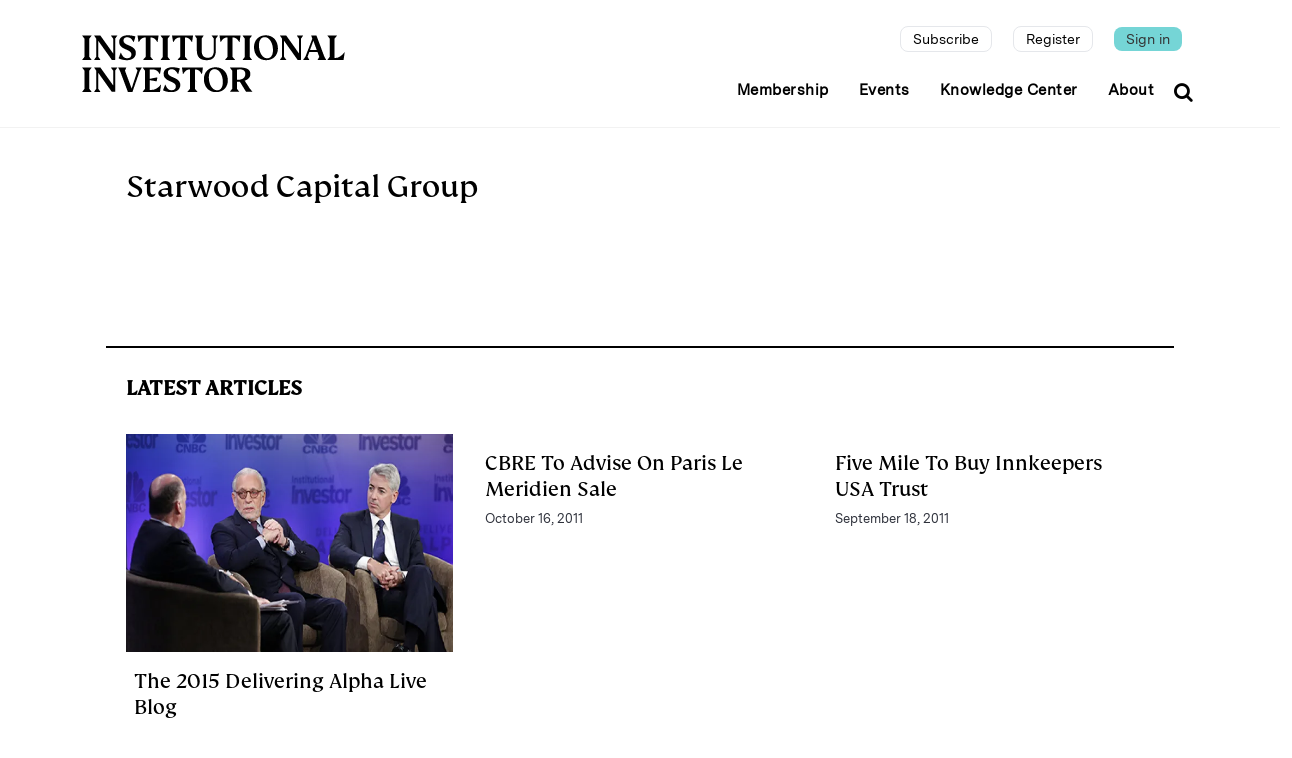

--- FILE ---
content_type: text/html; charset=UTF-8
request_url: https://www.institutionalinvestor.com/tag/starwood-capital-group
body_size: 8668
content:
<!DOCTYPE html>
<html lang="en" dir="ltr" prefix="og: https://ogp.me/ns#">
  <head>
    <meta http-equiv="Content-Security-Policy" content="
  default-src 'self' 'unsafe-inline' https:;
  child-src 'self' blob: *.google.com *.facebook.com *.twitter.com *.driftt.com *.brightcove.net *.widget.cluster.groovehq.com *.iiconferences.com *.auth0.com *.cookielaw.org *.bitmovin.com *.stripe.com *.cookie-script.com *.chartbeat.com *.spotify.com *.cdn.jsdelivr.net *.cdnjs.cloudflare.com *.stackpath.bootstrapcdn.com *.unpkg.com *.mdbootstrap.com *.lndo.site *.googlesyndication.com *.googleadservices.com *.addtoany.com *.adtrafficquality.google *.cvent.com;
  connect-src 'self' *.company-target.com *.google-analytics.com bam.nr-data.net stats.g.doubleclick.net *.boltdns.net *.akamaihd.net *.lndo.site *.oribi.io *.facebook.net *.googlesyndication.com *.google.com *.linkedin.com *.analytics.google.com *.bitmovin.com *.azureedge.net securepubads.g.doubleclick.net *.adtrafficquality.google svc.webspellchecker.net *.stripe.com *.cookie-script.com *.google.co.uk *.cvent.com *.groovehq.com;
  font-src 'self' https: data:;
  img-src 'self' https: data: *.akamaihd.net *.google.com *.gstatic.com *.nr-data.net *.pardot.com *.groovehq.com *.twitter.com *.bitmovin.com *.stripe.com *.cookie-script.com *.chartbeat.com *.spotify.com *.google.ae *.google.com.af *.google.com.ag *.google.al *.google.am *.google.co.ao *.google.com.ar *.google.as *.google.at *.google.com.au *.google.az *.google.ba *.google.com.bd *.google.be *.google.bf *.google.bg *.google.com.bh *.google.bi *.google.bj *.google.com.bn *.google.com.bo *.google.com.br *.google.bs *.google.bt *.google.co.bw *.google.by *.google.com.bz *.google.ca *.google.cd *.google.cf *.google.cg *.google.ch *.google.ci *.google.co.ck *.google.cl *.google.cm *.google.cn *.google.com.co *.google.co.cr *.google.com.cu *.google.cv *.google.com.cy *.google.cz *.google.de *.google.dj *.google.dk *.google.dm *.google.com.do *.google.dz *.google.com.ec *.google.ee *.google.com.eg *.google.es *.google.com.et *.google.fi *.google.com.fj *.google.fm *.google.fr *.google.ga *.google.ge *.google.gg *.google.com.gh *.google.com.gi *.google.gl *.google.gm *.google.gr *.google.com.gt *.google.gy *.google.com.hk *.google.hn *.google.hr *.google.ht *.google.hu *.google.co.id *.google.ie *.google.co.il *.google.im *.google.co.in *.google.iq *.google.is *.google.it *.google.je *.google.com.jm *.google.jo *.google.co.jp *.google.co.ke *.google.com.kh *.google.ki *.google.kg *.google.co.kr *.google.com.kw *.google.kz *.google.la *.google.com.lb *.google.li *.google.lk *.google.co.ls *.google.lt *.google.lu *.google.lv *.google.com.ly *.google.co.ma *.google.md *.google.me *.google.mg *.google.mk *.google.ml *.google.com.mm *.google.mn *.google.com.mt *.google.mu *.google.mv *.google.mw *.google.com.mx *.google.com.my *.google.co.mz *.google.com.na *.google.com.ng *.google.com.ni *.google.ne *.google.nl *.google.no *.google.com.np *.google.nr *.google.nu *.google.co.nz *.google.com.om *.google.com.pa *.google.com.pe *.google.com.pg *.google.com.ph *.google.com.pk *.google.pl *.google.pn *.google.com.pr *.google.ps *.google.pt *.google.com.py *.google.com.qa *.google.ro *.google.ru *.google.rw *.google.com.sa *.google.com.sb *.google.sc *.google.se *.google.com.sg *.google.sh *.google.si *.google.sk *.google.com.sl *.google.sn *.google.so *.google.sm *.google.sr *.google.st *.google.com.sv *.google.td *.google.tg *.google.co.th *.google.com.tj *.google.tl *.google.tm *.google.tn *.google.to *.google.com.tr *.google.tt *.google.com.tw *.google.co.tz *.google.com.ua *.google.co.ug *.google.co.uk *.google.com.uy *.google.co.uz *.google.com.vc *.google.co.ve *.google.co.vi *.google.com.vn *.google.vu *.google.ws *.google.rs *.google.co.za *.google.co.zm *.google.co.zw *.google.cat fonts.gstatic.com *.adtrafficquality.google *.cvent.com;
  media-src 'self' blob: *.boltdns.net *.llnw.net *.llnwd.net *.akafms.net *.akamaihd.net *.widget.cluster.groovehq.com *.driftt.com *.bitmovin.com *.azureedge.net *.stripe.com *.cookie-script.com *.chartbeat.com *.spotify.com *.cvent.com;
  script-src 'self' 'unsafe-inline' 'unsafe-eval' 'nonce-qM//9qGJ+H5MiL0zLE0dAXaeD/5iHet3zKzDP2iK09A=' *.google.com *.facebook.com *.twitter.com groove-widget-production.s3.amazonaws.com *.pardot.com *.groovehq.com d2wy8f7a9ursnm.cloudfront.net ajax.googleapis.com *.iiconferences.com *.google-analytics.com cdn.mouseflow.com *.googletagmanager.com tag.demandbase.com cdn.syndication.twimg.com *.brighttalk.com *.auth0.com snap.licdn.com *.recaptcha.net *.gstatic.com *.widget.cluster.groovehq.com *.brightcove.net js-agent.newrelic.com bam.nr-data.net vjs.zencdn.net *.nr-data.net *.iinow.com *.googleadservices.com *.doubleclick.net *.bitmovin.com *.stripe.com *.cookie-script.com *.chartbeat.com *.spotify.com cdn.jsdelivr.net cdnjs.cloudflare.com https://cdn.ckeditor.com https://cdn.jsdelivr.net https://cdnjs.cloudflare.com https://iidrupal8nodedev.prod.acquia-sites.com https://iidrupal8nodeprod.prod.acquia-sites.com https://js.stripe.com https://rebilly.github.io https://stackpath.bootstrapcdn.com https://static.addtoany.com https://unpkg.com https://www.google.com https://www.gstatic.com localhost:3000 mdbootstrap.com stackpath.bootstrapcdn.com *.cvent.com;
  script-src-attr 'self' 'unsafe-inline';
  script-src-elem 'self' 'unsafe-inline' *.groovehq.com platform.twitter.com cdn.syndication.twimg.com vjs.zencdn.net www.google-analytics.com js-agent.newrelic.com www.googletagmanager.com cdn.mouseflow.com snap.licdn.com tag.demandbase.com *.google.com *.gstatic.com *.nr-data.net *.driftt.com *.pardot.com *.iiconferences.com *.twitter.com *.googleadservices.com *.googleads.g.doubleclick.net cdn.jsdelivr.net cdnjs.cloudflare.com *.doubleclick.net *.ads-twitter.com *.cookielaw.org *.facebook.net *.bitmovin.com *.googlesyndication.com svc.webspellchecker.net *.adtrafficquality.google *.stripe.com *.cookie-script.com z.moatads.com view.ceros.com *.chartbeat.com *.spotify.com https://cookie-script.com/iabtcf/2.2/iab_stub.js https://cdn.ckeditor.com https://cdn.jsdelivr.net https://cdnjs.cloudflare.com https://iidrupal8nodedev.prod.acquia-sites.com https://iidrupal8nodeprod.prod.acquia-sites.com https://js.stripe.com https://rebilly.github.io https://stackpath.bootstrapcdn.com https://static.addtoany.com https://unpkg.com https://www.google.com https://www.gstatic.com localhost:3000 mdbootstrap.com stackpath.bootstrapcdn.com console.googletagservices.com *.cvent.com ajax.googleapis.com;
  style-src 'self' 'unsafe-inline' *.googleapis.com *.google.com *.facebook.com *.twitter.com groove-widget-production.s3.amazonaws.com *.pardot.com *.groovehq.com *.iiconferences.com *.google-analytics.com cdn.mouseflow.com *.googletagmanager.com tag.demandbase.com *.twimg.com *.widget.cluster.groovehq.com *.bitmovin.com *.stripe.com *.cookie-script.com *.chartbeat.com *.spotify.com cdn.jsdelivr.net cdnjs.cloudflare.com fonts.googleapis.com https://cdn.jsdelivr.net https://cdnjs.cloudflare.com https://stackpath.bootstrapcdn.com https://unpkg.com mdbootstrap.com netdna.bootstrapcdn.com stackpath.bootstrapcdn.com use.fontawesome.com;
  style-src-attr 'self' 'unsafe-inline';
  style-src-elem 'self' 'unsafe-inline' ton.twimg.com platform.twitter.com *.twitter.com svc.webspellchecker.net *.chartbeat.com *.spotify.com cdn.jsdelivr.net cdnjs.cloudflare.com fonts.googleapis.com https://cdn.jsdelivr.net https://cdnjs.cloudflare.com https://stackpath.bootstrapcdn.com https://unpkg.com mdbootstrap.com netdna.bootstrapcdn.com stackpath.bootstrapcdn.com use.fontawesome.com *.cvent.com;
  frame-src 'self' data:  *.google.com *.facebook.com *.twitter.com *.driftt.com *.brighttalk.com *.brightcove.net *.widget.cluster.groovehq.com *.iiconferences.com *.auth0.com *.widget.cluster.groovehq.com players.brightcove.net *.qualtrics.com *.doubleclick.net *.company-target.com *.powerbi.com *.bitmovin.com *.safeframe.googlesyndication.com *.googleadservices.com static.addtoany.com *.adtrafficquality.google *.stripe.com *.cookie-script.com view.ceros.com iinvestor-prod.cdn.zephr.com *.googletagmanager.com console.googletagservices.com *.spotify.com *.chartbeat.com *.cvent.com static.chartbeat.com *.youtube.com;
  fenced-frame-src 'self' data: *.safeframe.googlesyndication.com *.googleadservices.com *.adtrafficquality.google static.chartbeat.com;
  ">
    <meta charset="utf-8" />
<link rel="canonical" href="https://www.institutionalinvestor.com/tag/starwood-capital-group" />
<meta name="MobileOptimized" content="width" />
<meta name="HandheldFriendly" content="true" />
<meta name="viewport" content="width=device-width, initial-scale=1.0" />
<link rel="icon" href="/themes/custom/inv_2025/favicon.ico" type="image/vnd.microsoft.icon" />
<script>window.a2a_config=window.a2a_config||{};a2a_config.callbacks=[];a2a_config.overlays=[];a2a_config.templates={};a2a_config.templates.email = {
    subject: "",
    body: "${title}\n\n${link}",
};</script>
<style>.a2a_svg { border-radius: 15px !important; }</style>

    <title>Starwood Capital Group | Institutional Investor</title>
    <link rel="stylesheet" media="all" href="/sites/inv/files/css/css_yI7808Rls37LubLm_bclKSLvp2V9QA3TaGreq7DIvho.css?delta=0&amp;language=en&amp;theme=inv_2025&amp;include=[base64]" nonce="VnljWUkUVlAdc+9ryV+joNvDnPkrfI8KcibNcGFw1fg=" />
<link rel="stylesheet" media="all" href="/sites/inv/files/css/css_89H4as1YEqqyTMuEb63ijeKf-fhXYFQ99Dz7thEh6zE.css?delta=1&amp;language=en&amp;theme=inv_2025&amp;include=[base64]" nonce="VnljWUkUVlAdc+9ryV+joNvDnPkrfI8KcibNcGFw1fg=" />

    

          <script nonce="ht/tjj9ZPTVNT3bTk877xVhCr6m8B7Crs6moz4xghek=">
        window['GoogleAnalyticsObject'] = 'ga';
        window['ga'] = window['ga'] || function() {
        (window['ga'].q = window['ga'].q || []).push(arguments)
      };
      </script>
      <!-- Google Tag Manager -->
        <script nonce="ht/tjj9ZPTVNT3bTk877xVhCr6m8B7Crs6moz4xghek=">(function(w,d,s,l,i){w[l]=w[l]||[];w[l].push({'gtm.start':
        new Date().getTime(),event:'gtm.js'});var f=d.getElementsByTagName(s)[0],
        j=d.createElement(s),dl=l!='dataLayer'?'&l='+l:'';j.async=true;j.src=
        'https://www.googletagmanager.com/gtm.js?id='+i+dl;var n=d.querySelector("[nonce]");
n&&j.setAttribute("nonce",n.nonce||n.getAttribute("nonce"));f.parentNode.insertBefore(j,f);
        })(window,document,'script','dataLayer','GTM-KPPSV7M');
        </script>
      <!-- End Google Tag Manager -->
      <!-- Anti-flicker snippet -->
        <style  nonce="ht/tjj9ZPTVNT3bTk877xVhCr6m8B7Crs6moz4xghek=">.async-hide { opacity: 0 !important} </style>
        <script  nonce="ht/tjj9ZPTVNT3bTk877xVhCr6m8B7Crs6moz4xghek=">(function(a,s,y,n,c,h,i,d,e){s.className+=' '+y;h.start=1*new Date;
        h.end=i=function(){s.className=s.className.replace(RegExp(' ?'+y),'')};
        (a[n]=a[n]||[]).hide=h;setTimeout(function(){i();h.end=null},c);h.timeout=c;
        })(window,document.documentElement,'async-hide','dataLayer',4000,
        {'GTM-KPPSV7M':true});
        </script>
      <!-- End Anti-flicker -->
      <!-- Set GA variables -->
        <script  nonce="ht/tjj9ZPTVNT3bTk877xVhCr6m8B7Crs6moz4xghek=">
        
        </script>
      <!-- End GA Variables -->
      <script  nonce="ht/tjj9ZPTVNT3bTk877xVhCr6m8B7Crs6moz4xghek=">
      
        var premiumUser = 'false';
      
      </script>
      </head>
  <body class="appear-animate path-taxonomy">

          
      <!-- Google Tag Manager (noscript) -->
        <noscript  nonce="ht/tjj9ZPTVNT3bTk877xVhCr6m8B7Crs6moz4xghek="><iframe sandbox src="https://www.googletagmanager.com/ns.html?id=GTM-KPPSV7M"
          height="0" width="0" style="display:none;visibility:hidden"></iframe></noscript>
      <!-- End Google Tag Manager (noscript) -->
    
    <a href="#main-content" class="visually-hidden focusable">
      Skip to main content
    </a>
    
      <div class="dialog-off-canvas-main-canvas" data-off-canvas-main-canvas>
      
                              
            <div class="nd-region" style="">
    
                
      <div class="-fluid">

        <div id="Header" class="row ">

          
            
          
            
                              <div id="header" class="col-md-12 " style="">
              
                  <div>
    <div id="block-inv-2025-websiterestructuremenu" class="block block-block-content block-block-content11ce6b37-5983-4d70-9ebb-fa8a9d53a1b2">
  
    
      <div class="content">
                  <div class="field field--name-body field--type-text-with-summary field--label-hidden field__item"><header class="c-layout-header c-layout-header-4 c-bordered c-header-transparent-dark c-layout-header-dark-mobile  inv-header" data-minimize-offset="80">
	<input type="hidden" id="body-classes" value="c-layout-header-mobile-fixed c-layout-header-topbar c-layout-header-topbar-collapse c-layout-header-fixed"/>

	<div class="c-navbar">
		<div class="container">
			<!-- BEGIN: BRAND -->
			<div class="c-navbar-wrapper clearfix">
				<div class="c-brand c-pull-left d-flex">
					<a href="https://www.institutionalinvestor.com/" class="c-logo d-none d-lg-block">
						<img loading="lazy" src="/themes/custom/inv_2025/images/II_logotype_left-aligned_black.svg" alt="" class="c-desktop-logo" width="263" height="57">
						<img loading="lazy" src="/themes/custom/inv_2025/images/II_logotype_left-aligned_black.svg" alt="" class="c-desktop-logo-inverse" width="263" height="57">
					</a>

					<button class="c-hor-nav-toggler" type="button" data-target=".c-mega-menu">
						<span class="c-line"></span>
						<span class="c-line"></span>
						<span class="c-line"></span>
					</button>

					<a href="https://www.institutionalinvestor.com/" class="c-logo d-lg-none">
						<img src="/themes/custom/inv_2025/images/ii-monogram-white-rgb.svg" alt="" class="c-mobile-logo">
					</a>

					<button class="c-topbar-toggler" type="button" data-target=".c-mobile-topbar-collapse">
						<i class="fa fa-ellipsis-v"></i>
					</button>

											<button class="c-search-toggler" type="button">
							<i class="fa fa-search"></i>
						</button>
									</div>

				<!-- Main Navigation -->
				<nav class="c-mega-menu c-pull-right c-mega-menu- c-mega-menu-dark-mobile c-mega-menu-onepage c-fonts-uppercase c-fonts-bold" data-onepage-animation-speed="700">

											<!-- Desktop Topbar - Hidden on mobile -->
						<div class="c-topbar c-topbar-light c-solid-bg d-none d-lg-block">
							<nav class="c-top-menu c-pull-right">
								<ul class="c-links c-theme-ul">
																																																																					<li class="subscribe subscription-link hide">
												<a href="/subscription" class="" >Subscribe</a>
											</li>
																																																																						<li class="register ">
												<a href="/register" class="" >Register</a>
											</li>
																																																																						<li class="last sign-in ">
												<a href="/login" class="signin-link" >Sign in</a>
											</li>
																											</ul>
							</nav>
						</div>
					
					<!-- Main Menu -->
					<ul class="nav navbar-nav c-theme-nav">
						  


<li  class="tbm-item level-1" aria-level="1" >
  <a href="/?scrollTo=memberships"  class="tbm-link level-1 c-link">
    
    Membership

      </a>
  
</li>

  


<li  class="tbm-item level-1" aria-level="1" >
  <a href="/?scrollTo=events"  class="tbm-link level-1 c-link">
    
    Events

      </a>
  
</li>

  


<li  class="tbm-item level-1" aria-level="1" >
  <a href="/industry-insights"  class="tbm-link level-1 c-link">
    
    Knowledge Center

      </a>
  
</li>

  


<li  class="tbm-item level-1" aria-level="1" >
  <a href="/about-us"  class="tbm-link level-1 c-link">
    
    About

      </a>
  
</li>




													<li class="c-search-toggler-wrapper">
								<a href="#" class="c-btn-icon c-search-toggler">
									<i class="fa fa-search"></i>
								</a>
							</li>
											</ul>
				</nav>
			</div>
		</div>
	</div>

			<!-- Mobile Topbar Collapse - Shows below navigation when toggled -->
		<div class="c-mobile-topbar-collapse d-lg-none">
			<div class="container">
				<nav class="c-mobile-top-menu">
					<ul class="c-mobile-links list-unstyled">
																																								<li class="c-mobile-link-item subscribe subscription-link hide">
								<a href="/subscription" class="c-mobile-link " >Subscribe</a>
							</li>
																																		<li class="c-mobile-link-item register ">
								<a href="/register" class="c-mobile-link " >Register</a>
							</li>
																																		<li class="c-mobile-link-item sign-in ">
								<a href="/login" class="c-mobile-link signin-link" >Sign in</a>
							</li>
											</ul>
				</nav>
			</div>
		</div>
	</header>

 </div>
      
    </div>
  </div>

  </div>


                              </div>
              
            
          
            
          
            
          
            
          
            
          
            
          
        </div>

      </div>

            </div>
    

                              
            <div class="nd-region container" style="">
    
                
      <div class="">

        <div id="Content" class="row container">

          
            
          
            
          
            
          
            
                              <div id="content" class="col-md-12 " style="">
              
                  <div>
    <div data-drupal-messages-fallback class="hidden"></div>
<div id="block-inv-2025-content" class="block block-system block-system-main-block">
	
		
			<div class="content">
			<div class="taxonomy-page container">
	<div class="term-info tag-info">
		<div class="row">
			<div class="col-12">
				<div class="term-name tag-name">
					<h1 class="">Starwood Capital Group</h1>
				</div>
			</div>
		</div>
		<div class="row">
			<div class="term-desc tag-desc">
				
			</div>
		</div>
	</div>
	<div class="term-latest-articles tags-latest-articles">
		<div class="c-content-title-1">
			<h3 class="c-center c-font-uppercase c-font-bold text-start">
				<span class="title-wrap">Latest Articles</span>
			</h3>
		</div>
		<div class="content-list-view"><div class="views-element-container"><div class="js-view-dom-id-2fb1a67bd71d10003a4d6a97cd8e8d83f46653fc3b5e424043cc27e6c8707a43">
  
  
  

  
  
  

  <div data-drupal-views-infinite-scroll-content-wrapper class="views-infinite-scroll-content-wrapper clearfix"><div class="inv-articles-list-by-tag">
	<div class="row">
		      <div class="col-md-4 col-sm-6 col-xs-4" style="margin-bottom: 20px;">
        <div class="article-list  h-100">
	<div class="article-image">
    <a href="/article/2bsuwi5yu4gps5roep4ao/corner-office/the-2015-delivering-alpha-live-blog">
		    <div class="paragraph paragraph--type--image-lead paragraph--view-mode--preview-2">
          	  <img loading="lazy" class="img-fluid w-100 h-100 object-fit-cover" src="/sites/inv/files/styles/article_image_list_view_a/public/images/2015-07-delivering-alpha-live-blog-lg.jpg.webp?itok=5mUWgtsG" width="600" height="400" alt="Delivering Alpha - Season 2015" />




      </div>

    </a>
	</div>
	<div class="text-start articles-info p-2">
				<div class="subheader">
			<h2 class="text-ellipsis-3 text-small-bold"></h2>
		</div>
		<div>
			<h1 class="mt-0 title text-ellipsis-3"><a href="/article/2bsuwi5yu4gps5roep4ao/corner-office/the-2015-delivering-alpha-live-blog" hreflang="en">The 2015 Delivering Alpha Live Blog</a></h1>
		</div>
				<div class="author text-small-bold">
			<a href="/author/editors" hreflang="en">Editors</a>
											<span class="published-date text-small-bold"><time datetime="2015-07-15T14:00:00+00:00" title="July 15, 2015">July 15, 2015</time>
</span>
					</div>
			</div>
</div>

      </div>
		      <div class="col-md-4 col-sm-6 col-xs-4" style="margin-bottom: 20px;">
        <div class="article-list  h-100">
	<div class="article-image">
    <a href="/article/2bszo5fdqf0wi66is46ww/innovation/cbre-to-advise-on-paris-le-meridien-sale">
		  
    </a>
	</div>
	<div class="text-start articles-info p-2">
				<div class="subheader">
			<h2 class="text-ellipsis-3 text-small-bold"></h2>
		</div>
		<div>
			<h1 class="mt-0 title text-ellipsis-3"><a href="/article/2bszo5fdqf0wi66is46ww/innovation/cbre-to-advise-on-paris-le-meridien-sale" hreflang="en">CBRE To Advise On Paris Le Meridien Sale</a></h1>
		</div>
				<div class="author text-small-bold">
			
											<span class="published-date text-small-bold"><time datetime="2011-10-16T23:00:00+00:00" title="October 16, 2011">October 16, 2011</time>
</span>
					</div>
			</div>
</div>

      </div>
		      <div class="col-md-4 col-sm-6 col-xs-4" style="margin-bottom: 20px;">
        <div class="article-list  h-100">
	<div class="article-image">
    <a href="/article/2bszhgvgbak81gojlo1s0/innovation/five-mile-to-buy-innkeepers-usa-trust">
		  
    </a>
	</div>
	<div class="text-start articles-info p-2">
				<div class="subheader">
			<h2 class="text-ellipsis-3 text-small-bold"></h2>
		</div>
		<div>
			<h1 class="mt-0 title text-ellipsis-3"><a href="/article/2bszhgvgbak81gojlo1s0/innovation/five-mile-to-buy-innkeepers-usa-trust" hreflang="en">Five Mile To Buy Innkeepers USA Trust</a></h1>
		</div>
				<div class="author text-small-bold">
			
											<span class="published-date text-small-bold"><time datetime="2011-09-18T23:00:00+00:00" title="September 18, 2011">September 18, 2011</time>
</span>
					</div>
			</div>
</div>

      </div>
		      <div class="col-md-4 col-sm-6 col-xs-4" style="margin-bottom: 20px;">
        <div class="article-list  h-100">
	<div class="article-image">
    <a href="/article/2bszz37l8acn49sadpvcw/innovation/hersha-to-sell-155m-hotels-portfolio">
		  
    </a>
	</div>
	<div class="text-start articles-info p-2">
				<div class="subheader">
			<h2 class="text-ellipsis-3 text-small-bold"></h2>
		</div>
		<div>
			<h1 class="mt-0 title text-ellipsis-3"><a href="/article/2bszz37l8acn49sadpvcw/innovation/hersha-to-sell-155m-hotels-portfolio" hreflang="en">Hersha To Sell $155M Hotels Portfolio</a></h1>
		</div>
				<div class="author text-small-bold">
			
											<span class="published-date text-small-bold"><time datetime="2011-08-18T23:00:00+00:00" title="August 18, 2011">August 18, 2011</time>
</span>
					</div>
			</div>
</div>

      </div>
		      <div class="col-md-4 col-sm-6 col-xs-4" style="margin-bottom: 20px;">
        <div class="article-list  h-100">
	<div class="article-image">
    <a href="/article/2bsz74yp4hplo4a72ornk/innovation/jpmam-unit-gets-new-partner">
		  
    </a>
	</div>
	<div class="text-start articles-info p-2">
				<div class="subheader">
			<h2 class="text-ellipsis-3 text-small-bold"></h2>
		</div>
		<div>
			<h1 class="mt-0 title text-ellipsis-3"><a href="/article/2bsz74yp4hplo4a72ornk/innovation/jpmam-unit-gets-new-partner" hreflang="en">JPMAM Unit Gets New Partner</a></h1>
		</div>
				<div class="author text-small-bold">
			
											<span class="published-date text-small-bold"><time datetime="2011-06-12T23:00:00+00:00" title="June 12, 2011">June 12, 2011</time>
</span>
					</div>
			</div>
</div>

      </div>
		      <div class="col-md-4 col-sm-6 col-xs-4" style="margin-bottom: 20px;">
        <div class="article-list  h-100">
	<div class="article-image">
    <a href="/article/2bszbuhgi9w9k8c51u328/innovation/crescent-unit-buys-50m-tao-condo-units">
		  
    </a>
	</div>
	<div class="text-start articles-info p-2">
				<div class="subheader">
			<h2 class="text-ellipsis-3 text-small-bold"></h2>
		</div>
		<div>
			<h1 class="mt-0 title text-ellipsis-3"><a href="/article/2bszbuhgi9w9k8c51u328/innovation/crescent-unit-buys-50m-tao-condo-units" hreflang="en">Crescent Unit Buys $50M Tao Condo Units</a></h1>
		</div>
				<div class="author text-small-bold">
			
											<span class="published-date text-small-bold"><time datetime="2011-05-22T23:00:00+00:00" title="May 22, 2011">May 22, 2011</time>
</span>
					</div>
			</div>
</div>

      </div>
		      <div class="col-md-4 col-sm-6 col-xs-4" style="margin-bottom: 20px;">
        <div class="article-list  h-100">
	<div class="article-image">
    <a href="/article/2bsyzjll8rj8umrqim8sg/innovation/clairvue-capital-appoints-starwood-vet">
		  
    </a>
	</div>
	<div class="text-start articles-info p-2">
				<div class="subheader">
			<h2 class="text-ellipsis-3 text-small-bold"></h2>
		</div>
		<div>
			<h1 class="mt-0 title text-ellipsis-3"><a href="/article/2bsyzjll8rj8umrqim8sg/innovation/clairvue-capital-appoints-starwood-vet" hreflang="en">Clairvue Capital Appoints Starwood Vet</a></h1>
		</div>
				<div class="author text-small-bold">
			
											<span class="published-date text-small-bold"><time datetime="2011-03-15T00:00:00+00:00" title="March 15, 2011">March 15, 2011</time>
</span>
					</div>
			</div>
</div>

      </div>
		      <div class="col-md-4 col-sm-6 col-xs-4" style="margin-bottom: 20px;">
        <div class="article-list  h-100">
	<div class="article-image">
    <a href="/article/2bszzp0zkq255428nbmyo/innovation/blackstone-morgan-bid-for-centro-assets">
		  
    </a>
	</div>
	<div class="text-start articles-info p-2">
				<div class="subheader">
			<h2 class="text-ellipsis-3 text-small-bold"></h2>
		</div>
		<div>
			<h1 class="mt-0 title text-ellipsis-3"><a href="/article/2bszzp0zkq255428nbmyo/innovation/blackstone-morgan-bid-for-centro-assets" hreflang="en">Blackstone, Morgan Bid For Centro Assets</a></h1>
		</div>
				<div class="author text-small-bold">
			
											<span class="published-date text-small-bold"><time datetime="2011-02-09T00:00:00+00:00" title="February 9, 2011">February 9, 2011</time>
</span>
					</div>
			</div>
</div>

      </div>
			</div>
</div>


</div>

    


  
  

  
  
</div>
</div>
</div>
	</div>
</div>

		</div>
	</div>


  </div>


                              </div>
              
            
          
            
          
            
          
            
          
        </div>

      </div>

            </div>
    

                              
            <div class="nd-region container" style="">
    
                
      <div class="">

        <div id="Content-Full-Width" class="row container">

          
            
          
            
          
            
          
            
          
            
          
            
          
            
          
        </div>

      </div>

            </div>
    

                              
            <div class="nd-region container" style="">
    
                
      <div class="">

        <div id="Footer" class="row container">

          
            
                              <div id="footer" class="col-md-12 " style="">
              
                  <div>
    <div id="block-inv-2025-invfooterblock" class="block block-iim-block block-inv-block-footer">
  
    
      <div class="content">
      <div class="inv-footer container">
  <div class="row line"></div>
  <div class="row text-start">
    <div class="col-12 col-md-4 col-lg mb-3">
      <div class="mb-3">
        <h1 class="title text-uppercase">Contact Info</h1>
        <p>
          <span class="fw-bold">New York
          </span><br>
          1270 Avenue of the Americas, Suite 1100
          <br>
          New York, NY 10020
          <br>
          P: +1 212 224 3300
        </p>
      </div>
      <div class="mb-3">
        <p>
          <span class="fw-bold">London</span><br>
          4 Bouverie Street
          <br>
          London EC4Y 8AX
          <br>
          P: +44 207 779 8888
        </p>
      </div>
      <div>
        <p>
          <span class="fw-bold">Hong Kong</span><br>
          Unit 2488, 24/F
          <br>
          Lee Garden One,
          <br>
          33 Hysan Avenue
          <br>
          Causeway Bay, Hong Kong
          <br>
          P: +852 2912 8001
        </p>
      </div>
    </div>
    <div class="col-12 col-md-4 col-lg mb-3">
      <h1 class="title text-uppercase">Corporate</h1>
      <a href="/about-us">
        <p>About Us</p>
      </a>
      <a href="/about-us#leadership-team">
        <p>Leadership Team</p>
      </a>
      <a href="https://globaleur242.dayforcehcm.com/CandidatePortal/en-GB/euromoneyplc/Site/IIAccess" target="_blank">
        <p>Careers</p>
      </a>
      <a href="/ii-press-room">
        <p>II Press Room</p>
      </a>
    </div>
    <div class="col-12 col-md-4 col-lg mb-3">
      <h1 class="title text-uppercase">Digital</h1>
      <a href="/masthead">
        <p>Masthead</p>
      </a>
      <a href="/thought-leadership">
        <p>Thought Leadership</p>
      </a>
      <a href="/display-advertising">
        <p>Display Advertising</p>
      </a>
      <a href="/reprints">
        <p>Reprints</p>
      </a>
      <a href="/faqs">
        <p>FAQs</p>
      </a>
    </div>
    <div class="col-12 col-md-4 col-lg mb-3">
      <h1 class="title text-uppercase">Events</h1>
      <a href="/events">
        <p>Events Calendar</p>
      </a>
      <a href="/memberships">
        <p>Memberships</p>
      </a>
    </div>
    <div class="col-12 col-md-4 col-lg">
      <div class="mb-3">
        <h1 class="title text-uppercase m-0">Subscription</h1>
        <a href="/subscription">
          <p>Subscribe to Premium</p>
        </a>
      </div>
      <div class="mb-3">
        <h1 class="title text-uppercase m-0">Register</h1>
        <a href="/register">
          <p>Register for Free Account</p>
        </a>
      </div>
      <div class="mb-3">
        <h1 class="title text-uppercase m-0">Newsletters</h1>
        <a href="/newsletter-sign-up">
          <p>Sign up for II newsletters</p>
        </a>
      </div>
    </div>
  </div>

  <div class="row text-start copyright mt-4 mb-4">
    <div class="col-12 col-md-10 mb-3">
      <p>© 2025 Institutional Investor LLC. All material subject to strictly enforced copyright laws. Please read our
        <a href="https://www.delinian.com/terms-and-conditions/">Terms & Conditions</a>,
        <a href="https://www.delinian.com/modern-slavery-statement/">Modern Slavery Act Transparency Statement</a>,
        <a href="https://www.delinian.com/accessibility/">Accessibility Statement</a> and
        <a href="https://www.delinian.com/privacy-policy/">Privacy Policy</a> before using the site.</p>
    </div>
    <div class="col-12 col-md-2 mb-3">
      <div class="social-icons d-flex justify-content-start">
        <a href="https://www.linkedin.com/company/institutional-investor" target="_blank" class="me-2">
          <div class="social-media-circle">
            <img src="/themes/custom/inv_2025/images/linkedin.svg" alt="LinkedIn" width="24" height="24">
          </div>
        </a>
        <a href="https://x.com/iimag" target="_blank" class="me-2">
          <div class="social-media-circle">
            <img src="/themes/custom/inv_2025/images/x.svg" alt="X" width="24" height="24">
          </div>
        </a>
        <a href="https://bsky.app/profile/instinvst.bsky.social" target="_blank">
          <div class="social-media-circle">
            <img src="/themes/custom/inv_2025/images/bluesky.svg" alt="Bluesky" width="24" height="24" class="bluesky-img">
          </div>
        </a>
      </div>
    </div>
  </div>
  <div>
    <div>
      <p class="version-info" style="color:#666;font-size: 10px;margin:0;padding:0 0 20px 0;">
        4.14.10 build:2026-01-19
&nbsp;
                  <a style="color: #555 !important;" href="/login">Login</a>
              </p>
    </div>
  </div>
</div>


    </div>
  </div>
<div id="block-inv-2025-sitewidesearch" class="block block-component block-componentreact-sitewide-search">
  
    
      <div class="content">
      
<div id="react_sitewide_search-ba6db02f-0a83-4adc-9e0c-1b4b35829972" class="react_sitewide_search">
  <div id="sitewide-search"></div>
</div>

    </div>
  </div>

  </div>


                              </div>
              
            
          
            
          
            
          
            
          
            
          
            
          
            
          
        </div>

      </div>

            </div>
    


  </div>

    
    <script type="application/json" data-drupal-selector="drupal-settings-json">{"path":{"baseUrl":"\/","pathPrefix":"","currentPath":"taxonomy\/term\/196021","currentPathIsAdmin":false,"isFront":false,"currentLanguage":"en"},"pluralDelimiter":"\u0003","suppressDeprecationErrors":true,"ajaxPageState":{"libraries":"[base64]","theme":"inv_2025","theme_token":null},"ajaxTrustedUrl":[],"theme":"inv_2025","component":{"plugins":[]},"base_path":"\/","theme_path":"themes\/custom\/jango","views":{"ajax_path":"\/views\/ajax","ajaxViews":{"views_dom_id:2fb1a67bd71d10003a4d6a97cd8e8d83f46653fc3b5e424043cc27e6c8707a43":{"view_name":"ii_articles_list","view_display_id":"list_by_tag","view_args":"196021","view_path":"\/taxonomy\/term\/196021","view_base_path":null,"view_dom_id":"2fb1a67bd71d10003a4d6a97cd8e8d83f46653fc3b5e424043cc27e6c8707a43","pager_element":0}}},"csp":{"nonce":"PjaD7ugs3jHdn-WfSSp5Tg"},"ckeditor5Premium":{"isMediaInstalled":true},"user":{"uid":0,"permissionsHash":"6fb9af555bc5b135c1b676388d68342616fc65b665594ee9e7f6f02557334510"}}</script>
<script src="/sites/inv/files/js/js_TD7iEv7NJP75OpGKcLQzQiLQxAEbXbnY0nJPq8XTPDM.js?scope=footer&amp;delta=0&amp;language=en&amp;theme=inv_2025&amp;include=[base64]" nonce="VnljWUkUVlAdc+9ryV+joNvDnPkrfI8KcibNcGFw1fg="></script>
<script src="https://js.stripe.com/v3/" defer="defer" nonce="VnljWUkUVlAdc+9ryV+joNvDnPkrfI8KcibNcGFw1fg="></script>
<script src="/dist/react/sitewide_search.js" defer nonce="VnljWUkUVlAdc+9ryV+joNvDnPkrfI8KcibNcGFw1fg="></script>
<script src="/sites/inv/files/js/js__1WMzx8-45GphzkCnPWnRnOjjR951F_kbx-2LqeahOc.js?scope=footer&amp;delta=3&amp;language=en&amp;theme=inv_2025&amp;include=[base64]" nonce="VnljWUkUVlAdc+9ryV+joNvDnPkrfI8KcibNcGFw1fg="></script>

    <div class="c-layout-go2top" style="display: block;">
      <i class="icon-arrow-up"></i>
    </div>
  </body>
</html>
